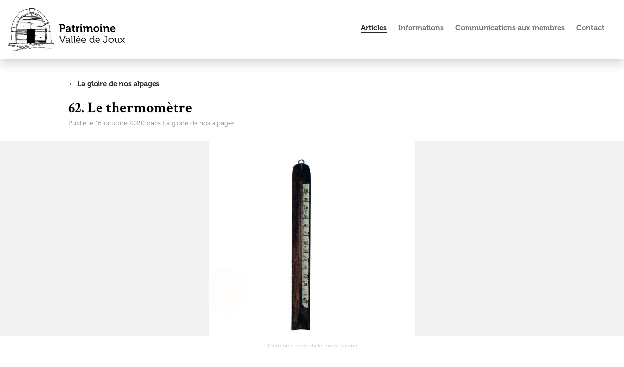

--- FILE ---
content_type: text/html; charset=UTF-8
request_url: https://patrimoinevalleedejoux.ch/article/62_le_thermometre
body_size: 1545
content:
<!doctype html>
<html>
<head>
	<meta http-equiv="Content-Type" content="text/html; charset=utf-8" />	
	<meta http-equiv="X-UA-Compatible" content="IE=edge,chrome=1"/>
	<meta name="viewport" content="width=device-width, initial-scale=1.0"> 


	<link rel="apple-touch-icon" sizes="180x180" href="/img/favicon/apple-touch-icon.png">
	<link rel="icon" type="image/png" sizes="32x32" href="/img/favicon/favicon-32x32.png">
	<link rel="icon" type="image/png" sizes="16x16" href="/img/favicon//favicon-16x16.png">
	<link rel="manifest" href="/img/favicon//site.webmanifest">
	<link rel="mask-icon" href="/img/favicon/safari-pinned-tab.svg" color="#4e93a7">
	<meta name="msapplication-TileColor" content="#d9e3ee">
	<meta name="theme-color" content="#ffffff">


	
	<meta name="description" content="Patrimoine culturel - Vallée de Joux" />
	<meta name="keywords" content="Patrimoine culturel, Vallée de Joux" />		
	<meta name="author" content="Patrimoine culturel - Vallée de Joux" />
	<meta name="language" content="fr" />
	
	<!-- google drive -->
	<!--<meta name="google-site-verification" content="96yMEZxrIhvrCgD-4qnbpdEIsw_q2qFb31o7CtkGXhg" />-->


	<title>Patrimoine – Vallée de Joux -  62. Le thermomètre </title>

		
	<link rel="stylesheet" type="text/css" href="/css/style.css"/>

	<script type="text/javascript" src="/js/concat/libs.js"></script>
	<script type="text/javascript" src="/js/retina.js"></script>
	<script type="text/javascript" src="/js/patrimoine.js"></script>
</head>


<body lang='fr'>
	
		
		<div id='header'>
			<a href="/" id="logo"><img src="/img/patrimoine/logo_patrimoine.png" width="260px" alt=""/></a>			
			<div id='header_links'>
				<a href="/articles" class=" selected">Articles</a>				
				<a href="/informations_generales">Informations</a>				<a href="/communications_aux_membres">Communications aux membres</a>				<a href="/contact">Contact</a>
			</div><!-- header_links -->
			<div class='clear'></div>
		</div>
		
<div class='container start'>
	<div class='content articles'>

		
		<a href="/categorie/la_gloire_de_nos_alpages">&larr;  La gloire de nos alpages </a>		<br /><br />
<h1 class='low'> 62. Le thermomètre </h1>
<em class='nav_article'>Publié le 16 octobre 2020 dans <a href="/categorie/la_gloire_de_nos_alpages"> La gloire de nos alpages </a></em>
	<br /><br />
	</div><!-- content -->
</div><!-- container -->

<!-- //////////////////////////////////////////////////////////////////////////////////// -->
<!-- //////////////////////////////////////////////////////////////////////////////////// -->
<div class='intro article_image'>
	<a href="/img/articles/viewHI/Thermomere.jpg" data-fancybox="gallery" data-caption="Thermomètre de chalet ou de laiterie "><img src="/img/articles/viewHI/Thermomere.jpg" alt=""/></a>	
</div><!-- intro (article image avec fond gris)-->

<!-- //////////////////////////////////////////////////////////////////////////////////// -->
<!-- //////////////////////////////////////////////////////////////////////////////////// -->


<div class='container'>
	<div class='content'>
		<div class='caption legendes'><div>
				Thermomètre de chalet ou de laiterie 		</div></div>

<br />

<p>&nbsp; &nbsp; Un objet qui n'intervint dans la fabrication du fromage que dans le deuxi&egrave;me tiers du XIXe si&egrave;cle. Avant, pour sentir la temp&eacute;rature du lait, on trempait son coude dans la masse. On estimait que ce syst&egrave;me surpassait le contr&ocirc;le scientifique de la temp&eacute;rature.&nbsp;</p>
<p>&nbsp; &nbsp; On raconte aussi que les vieux bergers trouvaient difficilement de l'embauche, parce qu'&agrave; force d'avoir tremp&eacute; leur avant-bras dans le lait bouillant, ils avaient perdu de la sensibilit&eacute; et que par cons&eacute;quent ils en arrivaient &agrave; louper leurs fromages.&nbsp;</p><br />
<a href="/docs/62_Le_thermometre_01.pdf">&darr; <span style='font-size:0.75em; font-weight:normal; color:#4D4D4D; letter-spacing:0.6px;'>(PDF)</span> &nbsp;62. Le thermomètre </a><br />

<br />



	

	</div><!-- content -->
</div><!-- container -->

<br /><br /><br />		
		
		
		
	
</body>
</html>

--- FILE ---
content_type: application/javascript
request_url: https://patrimoinevalleedejoux.ch/js/retina.js
body_size: 617
content:
// Credits : http://web3canvas.com/item/image-replacement-for-retina-display-with-jquery/

// Checking for Retina Devices
function isRetina() {
	var query = '(-webkit-min-device-pixel-ratio: 1.5),\
	(min--moz-device-pixel-ratio: 1.5),\
	(-o-min-device-pixel-ratio: 3/2),\
	(min-device-pixel-ratio: 1.5),\
	(min-resolution: 144dpi),\
	(min-resolution: 1.5dppx)';

	windowW = $(window).width();
	if (windowW > 1500) return true;

	if (window.devicePixelRatio > 1 || (window.matchMedia && window.matchMedia(query).matches)) {
		return true;
	}
	return false;
}


// Replace images with @2x

$(document).ready(function() {
	if (window.isRetina()) {
		
		placeRetinaImages();
		
	}
});


$(window).resize(function(){
	// on vérifie si le retina se justifie
	
	windowW = $(window).width();
	if (windowW > 1500) {
		placeRetinaImages();
	}
	
}) 

function placeRetinaImages() {
		
	//var images = document.getElementsByTagName('img');
	$(".allow_retina").each(function(){
		var image = $(this);
		var src = image.attr('src');
			
		var splitSrc = src.split('/');
	
		var newSrc = "";
		
		// on reconstruit notre url
		for (var k = 0; k< splitSrc.length; k++) {
			
			
			// en ajoutant simplement HI à notre dossier conteneur
			if (k == splitSrc.length-2) {
				
				// on ne fait rien si HI est déjà présent 
				if (splitSrc [k].search("HI") == -1)					
					newSrc += splitSrc [k]+"HI";	
				else newSrc += splitSrc [k];
			}
				
			else {
				newSrc += splitSrc [k];
			}
			
			if (k < splitSrc.length-1) newSrc += "/";			
		}

		image.attr('src', newSrc); // = newSrc;
		
	});
}